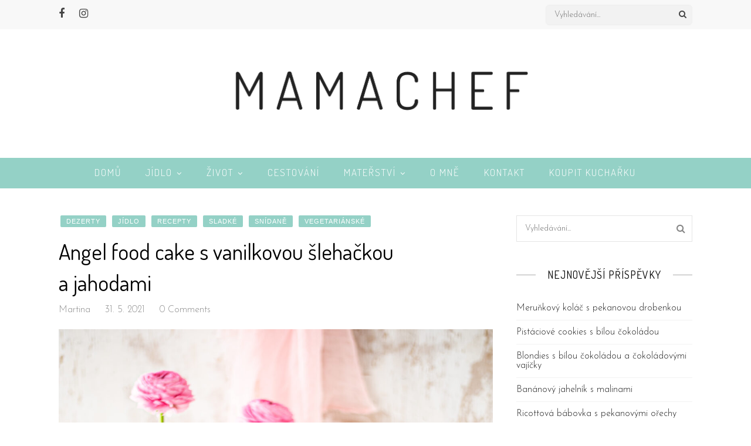

--- FILE ---
content_type: text/html; charset=UTF-8
request_url: http://mamachef.cz/2021/05/31/angel-food-cake-andelsky-dortik-s-vanilkovou-slehackou-a-jahodami/
body_size: 14277
content:
<!DOCTYPE html>
<html lang="cs">
<head>
    	<meta charset="UTF-8">
	<meta http-equiv="X-UA-Compatible" content="IE=edge">
	<meta name="viewport" content="width=device-width, initial-scale=1">

	<link rel="profile" href="http://gmpg.org/xfn/11" />
	
	<link rel="pingback" href="http://mamachef.cz/xmlrpc.php" />
	
	<title>Angel food cake s vanilkovou šlehačkou a jahodami &#8211; MamaChef</title>
<meta name='robots' content='max-image-preview:large' />
<link rel='dns-prefetch' href='//fonts.googleapis.com' />
<link rel='dns-prefetch' href='//s.w.org' />
<link rel="alternate" type="application/rss+xml" title="MamaChef &raquo; RSS zdroj" href="http://mamachef.cz/feed/" />
<link rel="alternate" type="application/rss+xml" title="MamaChef &raquo; RSS komentářů" href="http://mamachef.cz/comments/feed/" />
<link rel="alternate" type="application/rss+xml" title="MamaChef &raquo; RSS komentářů pro Angel food cake s vanilkovou šlehačkou a jahodami" href="http://mamachef.cz/2021/05/31/angel-food-cake-andelsky-dortik-s-vanilkovou-slehackou-a-jahodami/feed/" />
<!-- This site uses the Google Analytics by MonsterInsights plugin v7.0.6 - Using Analytics tracking - https://www.monsterinsights.com/ -->
<script type="text/javascript" data-cfasync="false">
	var mi_track_user      = true;
	var mi_no_track_reason = '';
	
	var disableStr = 'ga-disable-UA-114610900-1';

	/* Function to detect opted out users */
	function __gaTrackerIsOptedOut() {
		return document.cookie.indexOf(disableStr + '=true') > -1;
	}

	/* Disable tracking if the opt-out cookie exists. */
	if ( __gaTrackerIsOptedOut() ) {
		window[disableStr] = true;
	}

	/* Opt-out function */
	function __gaTrackerOptout() {
	  document.cookie = disableStr + '=true; expires=Thu, 31 Dec 2099 23:59:59 UTC; path=/';
	  window[disableStr] = true;
	}
	
	if ( mi_track_user ) {
		(function(i,s,o,g,r,a,m){i['GoogleAnalyticsObject']=r;i[r]=i[r]||function(){
			(i[r].q=i[r].q||[]).push(arguments)},i[r].l=1*new Date();a=s.createElement(o),
			m=s.getElementsByTagName(o)[0];a.async=1;a.src=g;m.parentNode.insertBefore(a,m)
		})(window,document,'script','//www.google-analytics.com/analytics.js','__gaTracker');

		__gaTracker('create', 'UA-114610900-1', 'auto');
		__gaTracker('set', 'forceSSL', true);
		__gaTracker('require', 'displayfeatures');
		__gaTracker('require', 'linkid', 'linkid.js');
		__gaTracker('send','pageview');
	} else {
		console.log( "" );
		(function() {
			/* https://developers.google.com/analytics/devguides/collection/analyticsjs/ */
			var noopfn = function() {
				return null;
			};
			var noopnullfn = function() {
				return null;
			};
			var Tracker = function() {
				return null;
			};
			var p = Tracker.prototype;
			p.get = noopfn;
			p.set = noopfn;
			p.send = noopfn;
			var __gaTracker = function() {
				var len = arguments.length;
				if ( len === 0 ) {
					return;
				}
				var f = arguments[len-1];
				if ( typeof f !== 'object' || f === null || typeof f.hitCallback !== 'function' ) {
					console.log( 'Not running function __gaTracker(' + arguments[0] + " ....) because you are not being tracked. " + mi_no_track_reason );
					return;
				}
				try {
					f.hitCallback();
				} catch (ex) {

				}
			};
			__gaTracker.create = function() {
				return new Tracker();
			};
			__gaTracker.getByName = noopnullfn;
			__gaTracker.getAll = function() {
				return [];
			};
			__gaTracker.remove = noopfn;
			window['__gaTracker'] = __gaTracker;
					})();
		}
</script>
<!-- / Google Analytics by MonsterInsights -->
<script type="text/javascript">
window._wpemojiSettings = {"baseUrl":"https:\/\/s.w.org\/images\/core\/emoji\/14.0.0\/72x72\/","ext":".png","svgUrl":"https:\/\/s.w.org\/images\/core\/emoji\/14.0.0\/svg\/","svgExt":".svg","source":{"concatemoji":"http:\/\/mamachef.cz\/wp-includes\/js\/wp-emoji-release.min.js?ver=6.0.11"}};
/*! This file is auto-generated */
!function(e,a,t){var n,r,o,i=a.createElement("canvas"),p=i.getContext&&i.getContext("2d");function s(e,t){var a=String.fromCharCode,e=(p.clearRect(0,0,i.width,i.height),p.fillText(a.apply(this,e),0,0),i.toDataURL());return p.clearRect(0,0,i.width,i.height),p.fillText(a.apply(this,t),0,0),e===i.toDataURL()}function c(e){var t=a.createElement("script");t.src=e,t.defer=t.type="text/javascript",a.getElementsByTagName("head")[0].appendChild(t)}for(o=Array("flag","emoji"),t.supports={everything:!0,everythingExceptFlag:!0},r=0;r<o.length;r++)t.supports[o[r]]=function(e){if(!p||!p.fillText)return!1;switch(p.textBaseline="top",p.font="600 32px Arial",e){case"flag":return s([127987,65039,8205,9895,65039],[127987,65039,8203,9895,65039])?!1:!s([55356,56826,55356,56819],[55356,56826,8203,55356,56819])&&!s([55356,57332,56128,56423,56128,56418,56128,56421,56128,56430,56128,56423,56128,56447],[55356,57332,8203,56128,56423,8203,56128,56418,8203,56128,56421,8203,56128,56430,8203,56128,56423,8203,56128,56447]);case"emoji":return!s([129777,127995,8205,129778,127999],[129777,127995,8203,129778,127999])}return!1}(o[r]),t.supports.everything=t.supports.everything&&t.supports[o[r]],"flag"!==o[r]&&(t.supports.everythingExceptFlag=t.supports.everythingExceptFlag&&t.supports[o[r]]);t.supports.everythingExceptFlag=t.supports.everythingExceptFlag&&!t.supports.flag,t.DOMReady=!1,t.readyCallback=function(){t.DOMReady=!0},t.supports.everything||(n=function(){t.readyCallback()},a.addEventListener?(a.addEventListener("DOMContentLoaded",n,!1),e.addEventListener("load",n,!1)):(e.attachEvent("onload",n),a.attachEvent("onreadystatechange",function(){"complete"===a.readyState&&t.readyCallback()})),(e=t.source||{}).concatemoji?c(e.concatemoji):e.wpemoji&&e.twemoji&&(c(e.twemoji),c(e.wpemoji)))}(window,document,window._wpemojiSettings);
</script>
<style type="text/css">
img.wp-smiley,
img.emoji {
	display: inline !important;
	border: none !important;
	box-shadow: none !important;
	height: 1em !important;
	width: 1em !important;
	margin: 0 0.07em !important;
	vertical-align: -0.1em !important;
	background: none !important;
	padding: 0 !important;
}
</style>
	<link rel='stylesheet' id='wp-block-library-css'  href='http://mamachef.cz/wp-includes/css/dist/block-library/style.min.css?ver=6.0.11' type='text/css' media='all' />
<style id='global-styles-inline-css' type='text/css'>
body{--wp--preset--color--black: #000000;--wp--preset--color--cyan-bluish-gray: #abb8c3;--wp--preset--color--white: #ffffff;--wp--preset--color--pale-pink: #f78da7;--wp--preset--color--vivid-red: #cf2e2e;--wp--preset--color--luminous-vivid-orange: #ff6900;--wp--preset--color--luminous-vivid-amber: #fcb900;--wp--preset--color--light-green-cyan: #7bdcb5;--wp--preset--color--vivid-green-cyan: #00d084;--wp--preset--color--pale-cyan-blue: #8ed1fc;--wp--preset--color--vivid-cyan-blue: #0693e3;--wp--preset--color--vivid-purple: #9b51e0;--wp--preset--gradient--vivid-cyan-blue-to-vivid-purple: linear-gradient(135deg,rgba(6,147,227,1) 0%,rgb(155,81,224) 100%);--wp--preset--gradient--light-green-cyan-to-vivid-green-cyan: linear-gradient(135deg,rgb(122,220,180) 0%,rgb(0,208,130) 100%);--wp--preset--gradient--luminous-vivid-amber-to-luminous-vivid-orange: linear-gradient(135deg,rgba(252,185,0,1) 0%,rgba(255,105,0,1) 100%);--wp--preset--gradient--luminous-vivid-orange-to-vivid-red: linear-gradient(135deg,rgba(255,105,0,1) 0%,rgb(207,46,46) 100%);--wp--preset--gradient--very-light-gray-to-cyan-bluish-gray: linear-gradient(135deg,rgb(238,238,238) 0%,rgb(169,184,195) 100%);--wp--preset--gradient--cool-to-warm-spectrum: linear-gradient(135deg,rgb(74,234,220) 0%,rgb(151,120,209) 20%,rgb(207,42,186) 40%,rgb(238,44,130) 60%,rgb(251,105,98) 80%,rgb(254,248,76) 100%);--wp--preset--gradient--blush-light-purple: linear-gradient(135deg,rgb(255,206,236) 0%,rgb(152,150,240) 100%);--wp--preset--gradient--blush-bordeaux: linear-gradient(135deg,rgb(254,205,165) 0%,rgb(254,45,45) 50%,rgb(107,0,62) 100%);--wp--preset--gradient--luminous-dusk: linear-gradient(135deg,rgb(255,203,112) 0%,rgb(199,81,192) 50%,rgb(65,88,208) 100%);--wp--preset--gradient--pale-ocean: linear-gradient(135deg,rgb(255,245,203) 0%,rgb(182,227,212) 50%,rgb(51,167,181) 100%);--wp--preset--gradient--electric-grass: linear-gradient(135deg,rgb(202,248,128) 0%,rgb(113,206,126) 100%);--wp--preset--gradient--midnight: linear-gradient(135deg,rgb(2,3,129) 0%,rgb(40,116,252) 100%);--wp--preset--duotone--dark-grayscale: url('#wp-duotone-dark-grayscale');--wp--preset--duotone--grayscale: url('#wp-duotone-grayscale');--wp--preset--duotone--purple-yellow: url('#wp-duotone-purple-yellow');--wp--preset--duotone--blue-red: url('#wp-duotone-blue-red');--wp--preset--duotone--midnight: url('#wp-duotone-midnight');--wp--preset--duotone--magenta-yellow: url('#wp-duotone-magenta-yellow');--wp--preset--duotone--purple-green: url('#wp-duotone-purple-green');--wp--preset--duotone--blue-orange: url('#wp-duotone-blue-orange');--wp--preset--font-size--small: 13px;--wp--preset--font-size--medium: 20px;--wp--preset--font-size--large: 36px;--wp--preset--font-size--x-large: 42px;}.has-black-color{color: var(--wp--preset--color--black) !important;}.has-cyan-bluish-gray-color{color: var(--wp--preset--color--cyan-bluish-gray) !important;}.has-white-color{color: var(--wp--preset--color--white) !important;}.has-pale-pink-color{color: var(--wp--preset--color--pale-pink) !important;}.has-vivid-red-color{color: var(--wp--preset--color--vivid-red) !important;}.has-luminous-vivid-orange-color{color: var(--wp--preset--color--luminous-vivid-orange) !important;}.has-luminous-vivid-amber-color{color: var(--wp--preset--color--luminous-vivid-amber) !important;}.has-light-green-cyan-color{color: var(--wp--preset--color--light-green-cyan) !important;}.has-vivid-green-cyan-color{color: var(--wp--preset--color--vivid-green-cyan) !important;}.has-pale-cyan-blue-color{color: var(--wp--preset--color--pale-cyan-blue) !important;}.has-vivid-cyan-blue-color{color: var(--wp--preset--color--vivid-cyan-blue) !important;}.has-vivid-purple-color{color: var(--wp--preset--color--vivid-purple) !important;}.has-black-background-color{background-color: var(--wp--preset--color--black) !important;}.has-cyan-bluish-gray-background-color{background-color: var(--wp--preset--color--cyan-bluish-gray) !important;}.has-white-background-color{background-color: var(--wp--preset--color--white) !important;}.has-pale-pink-background-color{background-color: var(--wp--preset--color--pale-pink) !important;}.has-vivid-red-background-color{background-color: var(--wp--preset--color--vivid-red) !important;}.has-luminous-vivid-orange-background-color{background-color: var(--wp--preset--color--luminous-vivid-orange) !important;}.has-luminous-vivid-amber-background-color{background-color: var(--wp--preset--color--luminous-vivid-amber) !important;}.has-light-green-cyan-background-color{background-color: var(--wp--preset--color--light-green-cyan) !important;}.has-vivid-green-cyan-background-color{background-color: var(--wp--preset--color--vivid-green-cyan) !important;}.has-pale-cyan-blue-background-color{background-color: var(--wp--preset--color--pale-cyan-blue) !important;}.has-vivid-cyan-blue-background-color{background-color: var(--wp--preset--color--vivid-cyan-blue) !important;}.has-vivid-purple-background-color{background-color: var(--wp--preset--color--vivid-purple) !important;}.has-black-border-color{border-color: var(--wp--preset--color--black) !important;}.has-cyan-bluish-gray-border-color{border-color: var(--wp--preset--color--cyan-bluish-gray) !important;}.has-white-border-color{border-color: var(--wp--preset--color--white) !important;}.has-pale-pink-border-color{border-color: var(--wp--preset--color--pale-pink) !important;}.has-vivid-red-border-color{border-color: var(--wp--preset--color--vivid-red) !important;}.has-luminous-vivid-orange-border-color{border-color: var(--wp--preset--color--luminous-vivid-orange) !important;}.has-luminous-vivid-amber-border-color{border-color: var(--wp--preset--color--luminous-vivid-amber) !important;}.has-light-green-cyan-border-color{border-color: var(--wp--preset--color--light-green-cyan) !important;}.has-vivid-green-cyan-border-color{border-color: var(--wp--preset--color--vivid-green-cyan) !important;}.has-pale-cyan-blue-border-color{border-color: var(--wp--preset--color--pale-cyan-blue) !important;}.has-vivid-cyan-blue-border-color{border-color: var(--wp--preset--color--vivid-cyan-blue) !important;}.has-vivid-purple-border-color{border-color: var(--wp--preset--color--vivid-purple) !important;}.has-vivid-cyan-blue-to-vivid-purple-gradient-background{background: var(--wp--preset--gradient--vivid-cyan-blue-to-vivid-purple) !important;}.has-light-green-cyan-to-vivid-green-cyan-gradient-background{background: var(--wp--preset--gradient--light-green-cyan-to-vivid-green-cyan) !important;}.has-luminous-vivid-amber-to-luminous-vivid-orange-gradient-background{background: var(--wp--preset--gradient--luminous-vivid-amber-to-luminous-vivid-orange) !important;}.has-luminous-vivid-orange-to-vivid-red-gradient-background{background: var(--wp--preset--gradient--luminous-vivid-orange-to-vivid-red) !important;}.has-very-light-gray-to-cyan-bluish-gray-gradient-background{background: var(--wp--preset--gradient--very-light-gray-to-cyan-bluish-gray) !important;}.has-cool-to-warm-spectrum-gradient-background{background: var(--wp--preset--gradient--cool-to-warm-spectrum) !important;}.has-blush-light-purple-gradient-background{background: var(--wp--preset--gradient--blush-light-purple) !important;}.has-blush-bordeaux-gradient-background{background: var(--wp--preset--gradient--blush-bordeaux) !important;}.has-luminous-dusk-gradient-background{background: var(--wp--preset--gradient--luminous-dusk) !important;}.has-pale-ocean-gradient-background{background: var(--wp--preset--gradient--pale-ocean) !important;}.has-electric-grass-gradient-background{background: var(--wp--preset--gradient--electric-grass) !important;}.has-midnight-gradient-background{background: var(--wp--preset--gradient--midnight) !important;}.has-small-font-size{font-size: var(--wp--preset--font-size--small) !important;}.has-medium-font-size{font-size: var(--wp--preset--font-size--medium) !important;}.has-large-font-size{font-size: var(--wp--preset--font-size--large) !important;}.has-x-large-font-size{font-size: var(--wp--preset--font-size--x-large) !important;}
</style>
<link rel='stylesheet' id='contact-form-7-css'  href='http://mamachef.cz/wp-content/plugins/contact-form-7/includes/css/styles.css?ver=5.0.2' type='text/css' media='all' />
<link rel='stylesheet' id='fontawesome-css-css'  href='http://mamachef.cz/wp-content/themes/elpis/css/font-awesome.min.css?ver=6.0.11' type='text/css' media='all' />
<link rel='stylesheet' id='owl-carousel-css-css'  href='http://mamachef.cz/wp-content/themes/elpis/css/owl.carousel.min.css?ver=6.0.11' type='text/css' media='all' />
<link rel='stylesheet' id='elpis-style-css'  href='http://mamachef.cz/wp-content/themes/elpis/style.css?ver=6.0.11' type='text/css' media='all' />
<style id='elpis-style-inline-css' type='text/css'>
#main-nav, .slicknav_menu { background:#94d1c6; }#main-nav, .slicknav_menu { border-color:#ffffff; }#main-nav #nav-wrapper .menu li a, #main-nav #nav-wrapper .menu > li.menu-item-has-children > a:after{ color:#ffffff; }#main-nav #nav-wrapper .menu li a:hover, #main-nav #nav-wrapper .menu > li.menu-item-has-children:hover > a:after {  color:#ffffff; }#main-nav #nav-wrapper .menu .sub-menu, #main-nav #nav-wrapper .menu .children { background: #3d3d3d; }#main-nav #nav-wrapper ul.menu ul a, #main-nav #nav-wrapper .menu ul ul a { border-top: 1px solid #444444; color:#ffffff; }#main-nav #nav-wrapper ul.menu ul a:hover, #main-nav #nav-wrapper .menu ul ul a:hover { color: #ffffff; background:#94d1c6; }#logo { padding-top:35px; padding-bottom:70px; }#top-bar { background:#f8f8f8; }.slicknav_nav { background:#94d1c6 }.slicknav_nav a { color:#ffffff; }.slicknav_menu .slicknav_icon-bar { background-color:#ffffff; }#top-social-media a { color:#444444; }#top-social-media a:hover { color:#94d1c6; }#main-search i { color:#444444; }.widget-title { color: #000000;}.widget-title:after { background:#aaaaaa; }.social-widget a { color:#666666; }.social-widget a:hover { color:#94d1c6; }#footer-social { background:#94d1c6; }#footer { background:#000000; }#footer-social a { color:#ffffff; }#footer-social a:hover { color:#000000; }.copyright { color:#ffffff; }.copyright a { color:#94d1c6; }.tp-post-header h2 a, .tp-post-header h1 { color:#000000; }.tp-post-entry p { color:#444444; }.tp-post-entry h1, .tp-post-entry h2, .tp-post-entry h3, .tp-post-entry h4, .tp-post-entry h5, .tp-post-entry h6 { color:#000000; }.read-more { color:#ffffff; }a.read-more:hover { color:#ffffff; }.read-more span{ background-color:#000000; border-color:#000000; }a.read-more:hover span { background-color:#94d1c6; border-color:#94d1c6; }.post-share-box.share-buttons a { color:#ffffff; background-color: #94d1c6}.post-share-box.share-buttons a:hover { color:#ffffff;  background-color: #94d1c6 }.mc4wp-form { background:#f2f2f2; }.mc4wp-form label { color:#444444; }.mc4wp-form button, .mc4wp-form input[type=button], .mc4wp-form input[type=submit] { color:#000000; }.mc4wp-form button:hover, .mc4wp-form input[type=button]:hover, .mc4wp-form input[type=submit]:hover { color:#94d1c6; }.tp-post-header .cat a { color:#ffffff; }.tp-post-header .cat a, .post-slider-wrap .cat a { background-color:#94d1c6; }a { color:#94d1c6; }.sticky .tp-post-header h2, .sticky .tp-post-header h1 { color:#94d1c6; }
</style>
<link rel='stylesheet' id='elpis-responsive-css'  href='http://mamachef.cz/wp-content/themes/elpis/css/responsive.css?ver=6.0.11' type='text/css' media='all' />
<link rel='stylesheet' id='redux-google-fonts-elpis_option-css'  href='http://fonts.googleapis.com/css?family=Dosis%3A200%2C300%2C400%2C500%2C600%2C700%2C800%7CJosefin+Sans%3A100%2C300%2C400%2C600%2C700%2C100italic%2C300italic%2C400italic%2C600italic%2C700italic&#038;ver=1625078895' type='text/css' media='all' />
<script type='text/javascript' id='monsterinsights-frontend-script-js-extra'>
/* <![CDATA[ */
var monsterinsights_frontend = {"js_events_tracking":"true","is_debug_mode":"false","download_extensions":"doc,exe,js,pdf,ppt,tgz,zip,xls","inbound_paths":"","home_url":"http:\/\/mamachef.cz","track_download_as":"event","internal_label":"int","hash_tracking":"false"};
/* ]]> */
</script>
<script type='text/javascript' src='http://mamachef.cz/wp-content/plugins/google-analytics-for-wordpress/assets/js/frontend.min.js?ver=7.0.6' id='monsterinsights-frontend-script-js'></script>
<script type='text/javascript' src='http://mamachef.cz/wp-includes/js/jquery/jquery.min.js?ver=3.6.0' id='jquery-core-js'></script>
<script type='text/javascript' src='http://mamachef.cz/wp-includes/js/jquery/jquery-migrate.min.js?ver=3.3.2' id='jquery-migrate-js'></script>
<link rel="https://api.w.org/" href="http://mamachef.cz/wp-json/" /><link rel="alternate" type="application/json" href="http://mamachef.cz/wp-json/wp/v2/posts/6772" /><link rel="EditURI" type="application/rsd+xml" title="RSD" href="http://mamachef.cz/xmlrpc.php?rsd" />
<link rel="wlwmanifest" type="application/wlwmanifest+xml" href="http://mamachef.cz/wp-includes/wlwmanifest.xml" /> 
<meta name="generator" content="WordPress 6.0.11" />
<link rel="canonical" href="http://mamachef.cz/2021/05/31/angel-food-cake-andelsky-dortik-s-vanilkovou-slehackou-a-jahodami/" />
<link rel='shortlink' href='http://mamachef.cz/?p=6772' />
<link rel="alternate" type="application/json+oembed" href="http://mamachef.cz/wp-json/oembed/1.0/embed?url=http%3A%2F%2Fmamachef.cz%2F2021%2F05%2F31%2Fangel-food-cake-andelsky-dortik-s-vanilkovou-slehackou-a-jahodami%2F" />
<link rel="alternate" type="text/xml+oembed" href="http://mamachef.cz/wp-json/oembed/1.0/embed?url=http%3A%2F%2Fmamachef.cz%2F2021%2F05%2F31%2Fangel-food-cake-andelsky-dortik-s-vanilkovou-slehackou-a-jahodami%2F&#038;format=xml" />
<style type="text/css" title="dynamic-css" class="options-output">#nav-wrapper .menu li a, .slicknav_nav ul, .slicknav_nav li a, #top-today-date{font-family:Dosis;font-weight:300;font-style:normal;}.post-meta, .post-meta > span, .date, .post-date, .post-footer .read-more, .classic-blog .read-more, .grid-item .read-more, .large-post .read-more{font-family:"Josefin Sans";font-weight:300;font-style:normal;}h1, h2, h3, h4, h5, h5, h6, 
                            .read-more-btn, .post-share .post-share-comments, .about-title, #footer-social a, .read-more, 
                            .post-comments span.reply a, .widget .tagcloud a, .pagination a, 
                            .post-tags a, .slicknav_nav a, .post-pagination a, #respond #submit{font-family:Dosis;font-weight:400;font-style:normal;}body, input, textarea{font-family:"Josefin Sans";font-weight:300;font-style:normal;}</style>	
</head>

<body class="post-template-default single single-post postid-6772 single-format-standard">

	<div id="top-bar">
		
		<div class="container">
            <div id="top-left">
                
    			    			<div id="top-social-media" >
    			
    				<a href="http://facebook.com/mamachefcz" target="_blank"><i class="fa fa-facebook"></i></a>    				    				<a href="http://instagram.com/mamachefcz" target="_blank"><i class="fa fa-instagram"></i></a>    				    				    				    				    				    				    				    				    				    				    				
    			</div>
    			            </div>
            			<div id="main-search" class="clearfix">
				<div class="main-search-form">
					<form role="search" method="get" id="searchform" action="http://mamachef.cz/">
		<input type="text" placeholder="Vyhledávání..." name="s" id="s" />
        <span class="search"><i class="fa fa-search"></i></span>
</form>				</div>
			</div>
					</div>
		
	</div>
	
	<header id="header" >
		
		<div class="container">
			
			<div id="logo">
									
											<h2><a href="http://mamachef.cz/"><img src="http://mamachef.cz/wp-content/uploads/2018/01/logo_chefmama-kopie-1.png" alt="MamaChef" /></a></h2>
										
								
			</div>
            
		</div>
        
        <div id="main-nav" class="clearfix">
            <div id="nav-wrapper">
			    <ul id="menu-menu" class="main-menu menu"><li id="menu-item-191" class="menu-item menu-item-type-custom menu-item-object-custom menu-item-home menu-item-191"><a href="http://mamachef.cz">Domů</a></li>
<li id="menu-item-196" class="menu-item menu-item-type-taxonomy menu-item-object-category current-post-ancestor current-menu-parent current-post-parent menu-item-has-children menu-item-196"><a href="http://mamachef.cz/category/jidlo/">Jídlo</a>
<ul class="sub-menu">
	<li id="menu-item-393" class="menu-item menu-item-type-taxonomy menu-item-object-category current-post-ancestor current-menu-parent current-post-parent menu-item-has-children menu-item-393"><a href="http://mamachef.cz/category/jidlo/recepty/">Recepty</a>
	<ul class="sub-menu">
		<li id="menu-item-388" class="menu-item menu-item-type-taxonomy menu-item-object-category menu-item-388"><a href="http://mamachef.cz/category/jidlo/predkrmy/">Předkrmy</a></li>
		<li id="menu-item-2179" class="menu-item menu-item-type-taxonomy menu-item-object-category menu-item-2179"><a href="http://mamachef.cz/category/jidlo/polevky/">Polévky</a></li>
		<li id="menu-item-387" class="menu-item menu-item-type-taxonomy menu-item-object-category menu-item-387"><a href="http://mamachef.cz/category/jidlo/hlavni-jidla/">Hlavní jídla</a></li>
		<li id="menu-item-386" class="menu-item menu-item-type-taxonomy menu-item-object-category current-post-ancestor current-menu-parent current-post-parent menu-item-386"><a href="http://mamachef.cz/category/jidlo/dezerty/">Dezerty</a></li>
		<li id="menu-item-2184" class="menu-item menu-item-type-taxonomy menu-item-object-category menu-item-2184"><a href="http://mamachef.cz/category/jidlo/recepty/zakladni-recepty/">Základní recepty</a></li>
		<li id="menu-item-2178" class="menu-item menu-item-type-taxonomy menu-item-object-category current-post-ancestor current-menu-parent current-post-parent menu-item-2178"><a href="http://mamachef.cz/category/jidlo/recepty/snidane/">Snídaně</a></li>
		<li id="menu-item-381" class="menu-item menu-item-type-taxonomy menu-item-object-category menu-item-381"><a href="http://mamachef.cz/category/jidlo/salaty/">Saláty</a></li>
		<li id="menu-item-380" class="menu-item menu-item-type-taxonomy menu-item-object-category menu-item-380"><a href="http://mamachef.cz/category/jidlo/slane-peceni/">Slané pečení</a></li>
		<li id="menu-item-382" class="menu-item menu-item-type-taxonomy menu-item-object-category current-post-ancestor current-menu-parent current-post-parent menu-item-382"><a href="http://mamachef.cz/category/jidlo/sladke/">Sladké</a></li>
		<li id="menu-item-378" class="menu-item menu-item-type-taxonomy menu-item-object-category current-post-ancestor current-menu-parent current-post-parent menu-item-378"><a href="http://mamachef.cz/category/jidlo/vegetarianske/">Vegetariánské</a></li>
		<li id="menu-item-682" class="menu-item menu-item-type-taxonomy menu-item-object-category menu-item-682"><a href="http://mamachef.cz/category/jidlo/rostlinne-veganske-postni-jidlo/">Rostlinné (veganské/postní)</a></li>
		<li id="menu-item-379" class="menu-item menu-item-type-taxonomy menu-item-object-category menu-item-379"><a href="http://mamachef.cz/category/jidlo/bezlepkove-jidlo/">Bezlepkové</a></li>
		<li id="menu-item-681" class="menu-item menu-item-type-taxonomy menu-item-object-category menu-item-681"><a href="http://mamachef.cz/category/jidlo/kureci/">Kuřecí</a></li>
		<li id="menu-item-2182" class="menu-item menu-item-type-taxonomy menu-item-object-category menu-item-2182"><a href="http://mamachef.cz/category/jidlo/zverina/">Zvěřina</a></li>
		<li id="menu-item-383" class="menu-item menu-item-type-taxonomy menu-item-object-category menu-item-383"><a href="http://mamachef.cz/category/jidlo/hovezi/">Hovězí</a></li>
		<li id="menu-item-6527" class="menu-item menu-item-type-taxonomy menu-item-object-category menu-item-6527"><a href="http://mamachef.cz/category/jidlo/recepty/ryby/">Ryby</a></li>
		<li id="menu-item-6525" class="menu-item menu-item-type-taxonomy menu-item-object-category menu-item-has-children menu-item-6525"><a href="http://mamachef.cz/category/jidlo/recepty/svatecni/">Sváteční</a>
		<ul class="sub-menu">
			<li id="menu-item-6526" class="menu-item menu-item-type-taxonomy menu-item-object-category menu-item-6526"><a href="http://mamachef.cz/category/jidlo/vanoce/">Vánoce</a></li>
			<li id="menu-item-6529" class="menu-item menu-item-type-taxonomy menu-item-object-category menu-item-6529"><a href="http://mamachef.cz/category/jidlo/velikonoce/">Velikonoce</a></li>
		</ul>
</li>
	</ul>
</li>
</ul>
</li>
<li id="menu-item-198" class="menu-item menu-item-type-taxonomy menu-item-object-category menu-item-has-children menu-item-198"><a href="http://mamachef.cz/category/zivot/">Život</a>
<ul class="sub-menu">
	<li id="menu-item-2189" class="menu-item menu-item-type-taxonomy menu-item-object-category menu-item-2189"><a href="http://mamachef.cz/category/zivot/svatba/">Svatba</a></li>
	<li id="menu-item-2185" class="menu-item menu-item-type-taxonomy menu-item-object-category menu-item-2185"><a href="http://mamachef.cz/category/zivot/zamysleni/">Zamyšlení</a></li>
</ul>
</li>
<li id="menu-item-195" class="menu-item menu-item-type-taxonomy menu-item-object-category menu-item-195"><a href="http://mamachef.cz/category/cestovani/">Cestování</a></li>
<li id="menu-item-197" class="menu-item menu-item-type-taxonomy menu-item-object-category menu-item-has-children menu-item-197"><a href="http://mamachef.cz/category/materstvi/">Mateřství</a>
<ul class="sub-menu">
	<li id="menu-item-2183" class="menu-item menu-item-type-taxonomy menu-item-object-category menu-item-2183"><a href="http://mamachef.cz/category/materstvi/ja-maminka/">Já &#8211; maminka</a></li>
	<li id="menu-item-2180" class="menu-item menu-item-type-taxonomy menu-item-object-category menu-item-2180"><a href="http://mamachef.cz/category/materstvi/tipy-a-rady/">Tipy a rady</a></li>
	<li id="menu-item-2181" class="menu-item menu-item-type-taxonomy menu-item-object-category menu-item-2181"><a href="http://mamachef.cz/category/materstvi/prikrmy/">Příkrmy</a></li>
</ul>
</li>
<li id="menu-item-188" class="menu-item menu-item-type-post_type menu-item-object-page menu-item-188"><a href="http://mamachef.cz/about-me/">O mně</a></li>
<li id="menu-item-190" class="menu-item menu-item-type-post_type menu-item-object-page menu-item-190"><a href="http://mamachef.cz/contact-us/">Kontakt</a></li>
<li id="menu-item-5208" class="menu-item menu-item-type-custom menu-item-object-custom menu-item-5208"><a href="http://shop.mamachef.cz">Koupit kuchařku</a></li>
</ul>            </div>
            <div class="main-menu-mobile"></div>
		</div>
		
	</header>	
	<div class="container">
		
		<div id="content">
			
						
			<div id="tp-side-content" >
			
								
					<article id="post-6772" class="large-post post-6772 post type-post status-publish format-standard has-post-thumbnail hentry category-dezerty category-jidlo category-recepty category-sladke category-snidane category-vegetarianske tag-bilky tag-citron tag-cukr tag-jahody tag-mouka tag-skorice tag-smetana tag-vanilka">
    	
	
    <div class="tp-post-header">
		
				<span class="cat"><a href="http://mamachef.cz/category/jidlo/dezerty/" rel="category tag">Dezerty</a> <a href="http://mamachef.cz/category/jidlo/" rel="category tag">Jídlo</a> <a href="http://mamachef.cz/category/jidlo/recepty/" rel="category tag">Recepty</a> <a href="http://mamachef.cz/category/jidlo/sladke/" rel="category tag">Sladké</a> <a href="http://mamachef.cz/category/jidlo/recepty/snidane/" rel="category tag">Snídaně</a> <a href="http://mamachef.cz/category/jidlo/vegetarianske/" rel="category tag">Vegetariánské</a></span>
				
					<h1>Angel food cake s vanilkovou šlehačkou a jahodami</h1>
				
				<div class="post-meta">
                                
                        <span class="post-author"><a href="http://mamachef.cz/author/martina/" title="Příspěvky od Martina" rel="author">Martina</a> </span>
                                    
                        <span class="post-date">31. 5. 2021</span>
                        
                        
            <span><a href="http://mamachef.cz/2021/05/31/angel-food-cake-andelsky-dortik-s-vanilkovou-slehackou-a-jahodami/#respond">0 Comments</a> </span>
                    
        </div>
				
	</div>
    
			
						<div class="tp-post-thumb">
							<img width="1080" height="1618" src="http://mamachef.cz/wp-content/uploads/2021/04/DSC_8616-1080x1618.jpg" class="attachment-full-thumb size-full-thumb wp-post-image" alt="" srcset="http://mamachef.cz/wp-content/uploads/2021/04/DSC_8616-1080x1618.jpg 1080w, http://mamachef.cz/wp-content/uploads/2021/04/DSC_8616-200x300.jpg 200w, http://mamachef.cz/wp-content/uploads/2021/04/DSC_8616-768x1150.jpg 768w, http://mamachef.cz/wp-content/uploads/2021/04/DSC_8616-684x1024.jpg 684w" sizes="(max-width: 1080px) 100vw, 1080px" />					</div>
						
	    
	<div class="tp-post-entry elpis-dropcap-enabled">
		
				
			<p><img loading="lazy" class="size-full wp-image-6885 aligncenter" src="http://mamachef.cz/wp-content/uploads/2021/04/DSC_8509.jpg" alt="" width="4016" height="6016" srcset="http://mamachef.cz/wp-content/uploads/2021/04/DSC_8509.jpg 4016w, http://mamachef.cz/wp-content/uploads/2021/04/DSC_8509-200x300.jpg 200w, http://mamachef.cz/wp-content/uploads/2021/04/DSC_8509-768x1150.jpg 768w, http://mamachef.cz/wp-content/uploads/2021/04/DSC_8509-684x1024.jpg 684w, http://mamachef.cz/wp-content/uploads/2021/04/DSC_8509-1080x1618.jpg 1080w" sizes="(max-width: 4016px) 100vw, 4016px" /> <img loading="lazy" class="size-full wp-image-6904 aligncenter" src="http://mamachef.cz/wp-content/uploads/2021/04/DSC_8649.jpg" alt="" width="3336" height="4997" srcset="http://mamachef.cz/wp-content/uploads/2021/04/DSC_8649.jpg 3336w, http://mamachef.cz/wp-content/uploads/2021/04/DSC_8649-200x300.jpg 200w, http://mamachef.cz/wp-content/uploads/2021/04/DSC_8649-768x1150.jpg 768w, http://mamachef.cz/wp-content/uploads/2021/04/DSC_8649-684x1024.jpg 684w, http://mamachef.cz/wp-content/uploads/2021/04/DSC_8649-1080x1618.jpg 1080w" sizes="(max-width: 3336px) 100vw, 3336px" /> <img loading="lazy" class="size-full wp-image-6895 aligncenter" src="http://mamachef.cz/wp-content/uploads/2021/04/DSC_8594.jpg" alt="" width="3106" height="4653" srcset="http://mamachef.cz/wp-content/uploads/2021/04/DSC_8594.jpg 3106w, http://mamachef.cz/wp-content/uploads/2021/04/DSC_8594-200x300.jpg 200w, http://mamachef.cz/wp-content/uploads/2021/04/DSC_8594-768x1151.jpg 768w, http://mamachef.cz/wp-content/uploads/2021/04/DSC_8594-684x1024.jpg 684w, http://mamachef.cz/wp-content/uploads/2021/04/DSC_8594-1080x1618.jpg 1080w" sizes="(max-width: 3106px) 100vw, 3106px" /></p>
<p>&nbsp;</p>
<p><strong>Náročnost:</strong> malá</p>
<p><strong>Doba přípravy: </strong>do 30 minut + 20 &#8211; 25 min pečení (+ chlazení korpusu)</p>
<p><strong>Počet porcí:</strong> cca 8 porcí (malá chlebíčková forma nebo dortová forma o průměru 18 cm)</p>
<p>&nbsp;</p>
<p><img loading="lazy" class="size-full wp-image-6898 aligncenter" src="http://mamachef.cz/wp-content/uploads/2021/04/DSC_8619.jpg" alt="" width="3571" height="5349" srcset="http://mamachef.cz/wp-content/uploads/2021/04/DSC_8619.jpg 3571w, http://mamachef.cz/wp-content/uploads/2021/04/DSC_8619-200x300.jpg 200w, http://mamachef.cz/wp-content/uploads/2021/04/DSC_8619-768x1150.jpg 768w, http://mamachef.cz/wp-content/uploads/2021/04/DSC_8619-684x1024.jpg 684w, http://mamachef.cz/wp-content/uploads/2021/04/DSC_8619-1080x1618.jpg 1080w" sizes="(max-width: 3571px) 100vw, 3571px" /> <img loading="lazy" class="size-full wp-image-6908 aligncenter" src="http://mamachef.cz/wp-content/uploads/2021/04/DSC_8814.jpg" alt="" width="3131" height="4690" srcset="http://mamachef.cz/wp-content/uploads/2021/04/DSC_8814.jpg 3131w, http://mamachef.cz/wp-content/uploads/2021/04/DSC_8814-200x300.jpg 200w, http://mamachef.cz/wp-content/uploads/2021/04/DSC_8814-768x1150.jpg 768w, http://mamachef.cz/wp-content/uploads/2021/04/DSC_8814-684x1024.jpg 684w, http://mamachef.cz/wp-content/uploads/2021/04/DSC_8814-1080x1618.jpg 1080w" sizes="(max-width: 3131px) 100vw, 3131px" /> <img loading="lazy" class="size-full wp-image-6892 aligncenter" src="http://mamachef.cz/wp-content/uploads/2021/04/DSC_8570.jpg" alt="" width="2993" height="4483" srcset="http://mamachef.cz/wp-content/uploads/2021/04/DSC_8570.jpg 2993w, http://mamachef.cz/wp-content/uploads/2021/04/DSC_8570-200x300.jpg 200w, http://mamachef.cz/wp-content/uploads/2021/04/DSC_8570-768x1150.jpg 768w, http://mamachef.cz/wp-content/uploads/2021/04/DSC_8570-684x1024.jpg 684w, http://mamachef.cz/wp-content/uploads/2021/04/DSC_8570-1080x1618.jpg 1080w" sizes="(max-width: 2993px) 100vw, 2993px" /></p>
<p>&nbsp;</p>
<h1 style="text-align: center;">Ingredience</h1>
<p style="text-align: center;">(na malou chlebíčkovou formu, popř. dortovou formu o průměru 16-18 cm)</p>
<p>&nbsp;</p>
<h2>Ingredience na těsto</h2>
<p>&nbsp;</p>
<ul>
<li>5 bílků z vajec od slepic z volného chovu</li>
<li>90 g cukru krupice</li>
<li>55 g hladké pšeničné mouky</li>
<li>1/2 lžičky mleté skořice</li>
<li>1/2 lžičky mleté vanilky  (popř. část cukru nahradit vanilkovým cukrem)</li>
<li>kůra za 1/2 chemicky neošetřeného citronu</li>
<li>1 lžíce citronové šťávy</li>
<li>1 lžička prášku do pečiva s vinným kamenem (bývá označeno i jako bezfosfátový)</li>
<li>špetka soli</li>
</ul>
<p>&nbsp;</p>
<h2>Ingredience na ozdobení</h2>
<p>&nbsp;</p>
<ul>
<li>500 ml smetany ke šlehání (s min. 33% obsahem tuku)</li>
<li>10 g moučkového cukru</li>
<li>1 lžička mleté vanilky nebo extraktu (popř. použijte vanilkový cukr)</li>
<li>250 g čerstvých jahod</li>
</ul>
<p>&nbsp;</p>
<p>TIP: Jako krém můžete použít i 250 g mascarpone s 2 &#8211; 3 lžícemi kokosového mléka (kokosové mléko před použitím ideálně rozmixujte, aby se spojila voda s tuhou částí), ochucené moučkovým cukrem a vanilkou.</p>
<p>TIP: Na velkou dortovou formu zdvojnásobte množství ingrediencí. Pokud máte tradiční formu na <a href="http://www.etescoma.cz/delicia/forma-andelsky-kolac-delicia-26-cm-p-261780.html?ps=07P261780">angel food cake</a> &#8211; také použijte dvojnásobné množství surovin.</p>
<p>&nbsp;</p>
<p><img loading="lazy" class="size-full wp-image-6893 aligncenter" src="http://mamachef.cz/wp-content/uploads/2021/04/DSC_8573.jpg" alt="" width="4016" height="6016" srcset="http://mamachef.cz/wp-content/uploads/2021/04/DSC_8573.jpg 4016w, http://mamachef.cz/wp-content/uploads/2021/04/DSC_8573-200x300.jpg 200w, http://mamachef.cz/wp-content/uploads/2021/04/DSC_8573-768x1150.jpg 768w, http://mamachef.cz/wp-content/uploads/2021/04/DSC_8573-684x1024.jpg 684w, http://mamachef.cz/wp-content/uploads/2021/04/DSC_8573-1080x1618.jpg 1080w" sizes="(max-width: 4016px) 100vw, 4016px" /> <img loading="lazy" class="size-full wp-image-6906 aligncenter" src="http://mamachef.cz/wp-content/uploads/2021/04/DSC_8657.jpg" alt="" width="3571" height="5349" srcset="http://mamachef.cz/wp-content/uploads/2021/04/DSC_8657.jpg 3571w, http://mamachef.cz/wp-content/uploads/2021/04/DSC_8657-200x300.jpg 200w, http://mamachef.cz/wp-content/uploads/2021/04/DSC_8657-768x1150.jpg 768w, http://mamachef.cz/wp-content/uploads/2021/04/DSC_8657-684x1024.jpg 684w, http://mamachef.cz/wp-content/uploads/2021/04/DSC_8657-1080x1618.jpg 1080w" sizes="(max-width: 3571px) 100vw, 3571px" /></p>
<p>&nbsp;</p>
<h1 style="text-align: center;">Postup</h1>
<p>&nbsp;</p>
<ol>
<li>Vejce vyndejte alespoň 2 hodiny předem z lednice, aby se ohřála na pokojovou teplotu.</li>
<li>Krupicový cukr rozemelte na jemný prášek.</li>
<li>Vejce rozdělte na žloutky a bílky. Žloutky v tomto receptu již potřebovat nebudeme &#8211; schovejte si tedy do lednice a využijte např. na těstoviny carbonara, domácí vanilkový pudink (najdete v mojí <a href="https://www.albatrosmedia.cz/tituly/64520071/mamachef-radost-v-kuchyni/?gclid=Cj0KCQjw6-SDBhCMARIsAGbI7Ujgrl1CZPzqEgzIQJMvDlWSTVkW_YVGKWLujH5G0mU4bGxTyMP0IrkaAkiXEALw_wcB">kuchařce</a>) či vanilkovou <a href="http://mamachef.cz/2021/03/09/celozrnne-buchticky-s-vanilkovou-omackou-slazenou-bananem/">omáčku k buchtičkám</a> nebo štrúdlu. Část žloutků také můžete spotřebovat do náplně na recept na sýrový koláč s rajčaty.</li>
<li>Bílky spolu s větší špetkou soli šlehejte, dokud nezačnou pěnit, bělat a nabývat.</li>
<li>Poté postupně po lžicích zašlehávejte rozemletý cukr. Šlehejte, dokud nevznikne pevná hustá, nadýchaná a lesklá hmota.</li>
<li>Dále krátce zašlehejte skořici, vanilku (pokud jste nepoužili již vanilkový cukr), kůru z citronu a citronovou šťávu.</li>
<li>K bílkové hmotě nakonec vmíchejte na 2 x &#8211; 3 x prosátou hladkou mouku a prášek do pečiva. Ideálně vmíchejte na 2 x &#8211; 3 x, aby se v těstě nevytvořily hrudky a suché suroviny se spojily s našlehaným bílkem. Promíchávejte velmi zlehka, aby sníh co nejméně spadl.</li>
<li>Formu, ve které budete angel food cake péct ničím nevymazávejte. Pokud použijete dortovou formu, můžete maximálně její dno vyložit pečicím papírem &#8211; těsto se však dá po vychladnutí od formy velmi snadno odstranit. I z tohoto důvodu můžeme péct v chlebíčkové formě.</li>
<li>Těsto ihned přesuňte do formy, lehce uhlaďte na povrchu a pečte na 170-175 C asi 20 &#8211; 25 minut.</li>
<li>Po vytažení ještě horké je obraťte i s formou vzhůru nohama a nechte vychladnout. Ideálně na mřížce, aby horkost měla kudy odcházet.</li>
<li>Po vychlazení objeďte kraje formy nožem a korpus opatrně z formy odstraňte. V případě chlebíčkové formy je dobré si jej nožem z obou stran zespodu podebrat, sám o sobě totiž nevypadne. Nicméně těsto se netrhá, takže půjde hezky vytáhnout.</li>
<li>Vychlazenou smetanu šlehejte do podoby tuhé šlehačky &#8211; nesmí téct! Do ní pak zašlehejte nebo zamíchejte cukr a vanilku.</li>
<li>Šlehačku bohatě navrstvěte na dortík a dozdobte koupou omytým a osušených jahod, které můžete libovolně rozkrájet nebo nechat vcelku. Zdobit můžete také jiným sezonním ovocem a jedlými květy.</li>
</ol>
<p>&nbsp;</p>
<p><img loading="lazy" class="size-full wp-image-6910 aligncenter" src="http://mamachef.cz/wp-content/uploads/2021/04/DSC_8823.jpg" alt="" width="2633" height="3944" srcset="http://mamachef.cz/wp-content/uploads/2021/04/DSC_8823.jpg 2633w, http://mamachef.cz/wp-content/uploads/2021/04/DSC_8823-200x300.jpg 200w, http://mamachef.cz/wp-content/uploads/2021/04/DSC_8823-768x1150.jpg 768w, http://mamachef.cz/wp-content/uploads/2021/04/DSC_8823-684x1024.jpg 684w, http://mamachef.cz/wp-content/uploads/2021/04/DSC_8823-1080x1618.jpg 1080w" sizes="(max-width: 2633px) 100vw, 2633px" /> <img loading="lazy" class="size-full wp-image-6886 aligncenter" src="http://mamachef.cz/wp-content/uploads/2021/04/DSC_8510.jpg" alt="" width="3928" height="5884" srcset="http://mamachef.cz/wp-content/uploads/2021/04/DSC_8510.jpg 3928w, http://mamachef.cz/wp-content/uploads/2021/04/DSC_8510-200x300.jpg 200w, http://mamachef.cz/wp-content/uploads/2021/04/DSC_8510-768x1150.jpg 768w, http://mamachef.cz/wp-content/uploads/2021/04/DSC_8510-684x1024.jpg 684w, http://mamachef.cz/wp-content/uploads/2021/04/DSC_8510-1080x1618.jpg 1080w" sizes="(max-width: 3928px) 100vw, 3928px" /> <img loading="lazy" class="size-full wp-image-6905 aligncenter" src="http://mamachef.cz/wp-content/uploads/2021/04/DSC_8652.jpg" alt="" width="3845" height="5760" srcset="http://mamachef.cz/wp-content/uploads/2021/04/DSC_8652.jpg 3845w, http://mamachef.cz/wp-content/uploads/2021/04/DSC_8652-200x300.jpg 200w, http://mamachef.cz/wp-content/uploads/2021/04/DSC_8652-768x1151.jpg 768w, http://mamachef.cz/wp-content/uploads/2021/04/DSC_8652-684x1024.jpg 684w, http://mamachef.cz/wp-content/uploads/2021/04/DSC_8652-1080x1618.jpg 1080w" sizes="(max-width: 3845px) 100vw, 3845px" /><img loading="lazy" class="size-full wp-image-6896 aligncenter" src="http://mamachef.cz/wp-content/uploads/2021/04/DSC_8614.jpg" alt="" width="3899" height="5840" srcset="http://mamachef.cz/wp-content/uploads/2021/04/DSC_8614.jpg 3899w, http://mamachef.cz/wp-content/uploads/2021/04/DSC_8614-200x300.jpg 200w, http://mamachef.cz/wp-content/uploads/2021/04/DSC_8614-768x1150.jpg 768w, http://mamachef.cz/wp-content/uploads/2021/04/DSC_8614-684x1024.jpg 684w, http://mamachef.cz/wp-content/uploads/2021/04/DSC_8614-1080x1618.jpg 1080w" sizes="(max-width: 3899px) 100vw, 3899px" /></p>
<p>&nbsp;</p>
<p>Recept vznikl ve spolupráci s Billou &#8211; více receptů najdete na <a href="https://www.gustoacademy.cz">BILLA Gusto Academy</a>.</p>
			
				
				
									<div class="post-tags">
				<a href="http://mamachef.cz/tag/bilky/" rel="tag">bílky</a><a href="http://mamachef.cz/tag/citron/" rel="tag">citrón</a><a href="http://mamachef.cz/tag/cukr/" rel="tag">cukr</a><a href="http://mamachef.cz/tag/jahody/" rel="tag">jahody</a><a href="http://mamachef.cz/tag/mouka/" rel="tag">mouka</a><a href="http://mamachef.cz/tag/skorice/" rel="tag">skořice</a><a href="http://mamachef.cz/tag/smetana/" rel="tag">smetana</a><a href="http://mamachef.cz/tag/vanilka/" rel="tag">vanilka</a>			</div>
			
						
	</div>
	
        
		
    	<div class="post-share">
    		
    		    		<div class="post-share-box share-buttons">
    			<a target="_blank" href="https://www.facebook.com/sharer/sharer.php?u=http://mamachef.cz/2021/05/31/angel-food-cake-andelsky-dortik-s-vanilkovou-slehackou-a-jahodami/"><i class="fa fa-facebook"></i></a>
    			<a target="_blank" href="https://twitter.com/intent/tweet?text=Check%20out%20this%20article:%20Angel+food+cake+s+vanilkovou+%C5%A1leha%C4%8Dkou+a+jahodami&url=http://mamachef.cz/2021/05/31/angel-food-cake-andelsky-dortik-s-vanilkovou-slehackou-a-jahodami/"><i class="fa fa-twitter"></i></a>
    			    			<a data-pin-do="none" target="_blank" href="https://pinterest.com/pin/create/button/?url=http://mamachef.cz/2021/05/31/angel-food-cake-andelsky-dortik-s-vanilkovou-slehackou-a-jahodami/&media=http://mamachef.cz/wp-content/uploads/2021/04/DSC_8616.jpg"><i class="fa fa-pinterest"></i></a>
    			<a target="_blank" href="https://plus.google.com/share?url=http://mamachef.cz/2021/05/31/angel-food-cake-andelsky-dortik-s-vanilkovou-slehackou-a-jahodami/"><i class="fa fa-google-plus"></i></a>
    		</div>
    		    		
    	</div>
    		
        
    			<div class="post-pagination">
	
		<a href="http://mamachef.cz/2021/04/23/pomerancovo-mandlovy-kolac-s-mandlovym-kremem/" class="prev">Previous Post</a>
		
		<a href="http://mamachef.cz/2021/06/30/merunkove-kolacky-s-vanilkovou-krupicnou-kasi-pistaciovou-drobebenkou-a-rumem/" class="next">Next Post</a>
		
</div>
		    
							
						<div class="post-related"><div class="post-box"><h4 class="post-box-title"><span>Related Posts</span></h4></div>
						<div class="item-related">
					
										<a href="http://mamachef.cz/2020/11/26/cheesecake-s-vajecnym-likerem-a-medovymi-pernicky/"><img width="520" height="400" src="http://mamachef.cz/wp-content/uploads/2020/11/DSC_1664-520x400.jpg" class="attachment-misc-thumb size-misc-thumb wp-post-image" alt="" loading="lazy" /></a>
										
					<h3><a href="http://mamachef.cz/2020/11/26/cheesecake-s-vajecnym-likerem-a-medovymi-pernicky/">Cheesecake s vaječným likérem a medovými perníčky</a></h3>
					<span class="date">26. 11. 2020</span>
					
				</div>
						<div class="item-related">
					
										<a href="http://mamachef.cz/2019/11/26/kefirovy-kolac-s-hruskami-a-skorici/"><img width="520" height="400" src="http://mamachef.cz/wp-content/uploads/2019/11/DSC_6779-520x400.jpg" class="attachment-misc-thumb size-misc-thumb wp-post-image" alt="" loading="lazy" /></a>
										
					<h3><a href="http://mamachef.cz/2019/11/26/kefirovy-kolac-s-hruskami-a-skorici/">Kefírový koláč s hruškami a skořicí</a></h3>
					<span class="date">26. 11. 2019</span>
					
				</div>
						<div class="item-related">
					
										<a href="http://mamachef.cz/2020/05/04/pizza-sneci/"><img width="520" height="400" src="http://mamachef.cz/wp-content/uploads/2020/05/DSC_0838-520x400.jpg" class="attachment-misc-thumb size-misc-thumb wp-post-image" alt="" loading="lazy" /></a>
										
					<h3><a href="http://mamachef.cz/2020/05/04/pizza-sneci/">Pizza šněci</a></h3>
					<span class="date">4. 5. 2020</span>
					
				</div>
		</div>			
	
<div class="post-comments" id="comments">
	
	<div class="post-box"><h4 class="post-box-title"><span>Žádné komentáře</span></h4></div><div class='comments'></div><div id='comments_pagination'></div>	<div id="respond" class="comment-respond">
		<h3 id="reply-title" class="comment-reply-title">Zanechat odpověď <small><a rel="nofollow" id="cancel-comment-reply-link" href="/2021/05/31/angel-food-cake-andelsky-dortik-s-vanilkovou-slehackou-a-jahodami/#respond" style="display:none;">Zrušit odpověď</a></small></h3><form action="http://mamachef.cz/wp-comments-post.php" method="post" id="commentform" class="comment-form"><p class="comment-form-comment"><textarea id="comment" name="comment" cols="45" rows="8" aria-required="true" placeholder="KOmentář"></textarea></p><p class="comment-form-author"><label for="author">Jméno <span class="required" aria-hidden="true">*</span></label> <input id="author" name="author" type="text" value="" size="30" maxlength="245" required="required" /></p>
<p class="comment-form-email"><label for="email">E-mail <span class="required" aria-hidden="true">*</span></label> <input id="email" name="email" type="text" value="" size="30" maxlength="100" required="required" /></p>
<p class="comment-form-url"><label for="url">Webová stránka</label> <input id="url" name="url" type="text" value="" size="30" maxlength="200" /></p>
<p class="comment-form-cookies-consent"><input id="wp-comment-cookies-consent" name="wp-comment-cookies-consent" type="checkbox" value="yes" /> <label for="wp-comment-cookies-consent">Uložit do prohlížeče jméno, e-mail a webovou stránku pro budoucí komentáře.</label></p>
<p class="form-submit"><input name="submit" type="submit" id="submit" class="submit" value="Komentáře k příspěvku" /> <input type='hidden' name='comment_post_ID' value='6772' id='comment_post_ID' />
<input type='hidden' name='comment_parent' id='comment_parent' value='0' />
</p><p style="display: none;"><input type="hidden" id="akismet_comment_nonce" name="akismet_comment_nonce" value="1a73edc883" /></p><p style="display: none;"><input type="hidden" id="ak_js" name="ak_js" value="81"/></p></form>	</div><!-- #respond -->
	

</div> <!-- end comments div -->
	
</article>						
								
								
			</div>

<aside id="sidebar">
	
	<div id="search-2" class="widget widget_search"><form role="search" method="get" id="searchform" action="http://mamachef.cz/">
		<input type="text" placeholder="Vyhledávání..." name="s" id="s" />
        <span class="search"><i class="fa fa-search"></i></span>
</form></div>
		<div id="recent-posts-2" class="widget widget_recent_entries">
		<h4 class="widget-title"><span>Nejnovější příspěvky</span></h4>
		<ul>
											<li>
					<a href="http://mamachef.cz/2023/08/24/9879/">Meruňkový koláč s pekanovou drobenkou</a>
									</li>
											<li>
					<a href="http://mamachef.cz/2023/04/06/pistaciove-cookies-s-bilou-cokoladou/">Pistáciové cookies s bílou čokoládou</a>
									</li>
											<li>
					<a href="http://mamachef.cz/2023/03/24/blondies-s-bilou-cokoladou-a-cokoladovymi-vajicky/">Blondies s bílou čokoládou a čokoládovými vajíčky</a>
									</li>
											<li>
					<a href="http://mamachef.cz/2023/03/12/bananovy-jahelnik-s-malinami/">Banánový jahelník s malinami</a>
									</li>
											<li>
					<a href="http://mamachef.cz/2023/03/07/ricottova-babovka-s-pekanovymi-orechy/">Ricottová bábovka s pekanovými ořechy</a>
									</li>
					</ul>

		</div><div id="archives-2" class="widget widget_archive"><h4 class="widget-title"><span>Archivy</span></h4>
			<ul>
					<li><a href='http://mamachef.cz/2023/08/'>Srpen 2023</a></li>
	<li><a href='http://mamachef.cz/2023/04/'>Duben 2023</a></li>
	<li><a href='http://mamachef.cz/2023/03/'>Březen 2023</a></li>
	<li><a href='http://mamachef.cz/2023/02/'>Únor 2023</a></li>
	<li><a href='http://mamachef.cz/2023/01/'>Leden 2023</a></li>
	<li><a href='http://mamachef.cz/2022/12/'>Prosinec 2022</a></li>
	<li><a href='http://mamachef.cz/2022/11/'>Listopad 2022</a></li>
	<li><a href='http://mamachef.cz/2022/10/'>Říjen 2022</a></li>
	<li><a href='http://mamachef.cz/2022/09/'>Září 2022</a></li>
	<li><a href='http://mamachef.cz/2022/08/'>Srpen 2022</a></li>
	<li><a href='http://mamachef.cz/2022/07/'>Červenec 2022</a></li>
	<li><a href='http://mamachef.cz/2022/06/'>Červen 2022</a></li>
	<li><a href='http://mamachef.cz/2022/05/'>Květen 2022</a></li>
	<li><a href='http://mamachef.cz/2022/04/'>Duben 2022</a></li>
	<li><a href='http://mamachef.cz/2022/03/'>Březen 2022</a></li>
	<li><a href='http://mamachef.cz/2022/02/'>Únor 2022</a></li>
	<li><a href='http://mamachef.cz/2022/01/'>Leden 2022</a></li>
	<li><a href='http://mamachef.cz/2021/12/'>Prosinec 2021</a></li>
	<li><a href='http://mamachef.cz/2021/11/'>Listopad 2021</a></li>
	<li><a href='http://mamachef.cz/2021/10/'>Říjen 2021</a></li>
	<li><a href='http://mamachef.cz/2021/09/'>Září 2021</a></li>
	<li><a href='http://mamachef.cz/2021/08/'>Srpen 2021</a></li>
	<li><a href='http://mamachef.cz/2021/07/'>Červenec 2021</a></li>
	<li><a href='http://mamachef.cz/2021/06/'>Červen 2021</a></li>
	<li><a href='http://mamachef.cz/2021/05/'>Květen 2021</a></li>
	<li><a href='http://mamachef.cz/2021/04/'>Duben 2021</a></li>
	<li><a href='http://mamachef.cz/2021/03/'>Březen 2021</a></li>
	<li><a href='http://mamachef.cz/2021/02/'>Únor 2021</a></li>
	<li><a href='http://mamachef.cz/2021/01/'>Leden 2021</a></li>
	<li><a href='http://mamachef.cz/2020/12/'>Prosinec 2020</a></li>
	<li><a href='http://mamachef.cz/2020/11/'>Listopad 2020</a></li>
	<li><a href='http://mamachef.cz/2020/10/'>Říjen 2020</a></li>
	<li><a href='http://mamachef.cz/2020/09/'>Září 2020</a></li>
	<li><a href='http://mamachef.cz/2020/08/'>Srpen 2020</a></li>
	<li><a href='http://mamachef.cz/2020/06/'>Červen 2020</a></li>
	<li><a href='http://mamachef.cz/2020/05/'>Květen 2020</a></li>
	<li><a href='http://mamachef.cz/2020/04/'>Duben 2020</a></li>
	<li><a href='http://mamachef.cz/2020/03/'>Březen 2020</a></li>
	<li><a href='http://mamachef.cz/2020/02/'>Únor 2020</a></li>
	<li><a href='http://mamachef.cz/2020/01/'>Leden 2020</a></li>
	<li><a href='http://mamachef.cz/2019/12/'>Prosinec 2019</a></li>
	<li><a href='http://mamachef.cz/2019/11/'>Listopad 2019</a></li>
	<li><a href='http://mamachef.cz/2019/10/'>Říjen 2019</a></li>
	<li><a href='http://mamachef.cz/2019/09/'>Září 2019</a></li>
	<li><a href='http://mamachef.cz/2019/08/'>Srpen 2019</a></li>
	<li><a href='http://mamachef.cz/2019/07/'>Červenec 2019</a></li>
	<li><a href='http://mamachef.cz/2019/06/'>Červen 2019</a></li>
	<li><a href='http://mamachef.cz/2019/05/'>Květen 2019</a></li>
	<li><a href='http://mamachef.cz/2019/04/'>Duben 2019</a></li>
	<li><a href='http://mamachef.cz/2019/03/'>Březen 2019</a></li>
	<li><a href='http://mamachef.cz/2019/02/'>Únor 2019</a></li>
	<li><a href='http://mamachef.cz/2019/01/'>Leden 2019</a></li>
	<li><a href='http://mamachef.cz/2018/12/'>Prosinec 2018</a></li>
	<li><a href='http://mamachef.cz/2018/11/'>Listopad 2018</a></li>
	<li><a href='http://mamachef.cz/2018/10/'>Říjen 2018</a></li>
	<li><a href='http://mamachef.cz/2018/09/'>Září 2018</a></li>
	<li><a href='http://mamachef.cz/2018/08/'>Srpen 2018</a></li>
	<li><a href='http://mamachef.cz/2018/07/'>Červenec 2018</a></li>
	<li><a href='http://mamachef.cz/2018/06/'>Červen 2018</a></li>
	<li><a href='http://mamachef.cz/2018/05/'>Květen 2018</a></li>
	<li><a href='http://mamachef.cz/2018/04/'>Duben 2018</a></li>
	<li><a href='http://mamachef.cz/2018/03/'>Březen 2018</a></li>
	<li><a href='http://mamachef.cz/2018/02/'>Únor 2018</a></li>
	<li><a href='http://mamachef.cz/2018/01/'>Leden 2018</a></li>
	<li><a href='http://mamachef.cz/2017/12/'>Prosinec 2017</a></li>
			</ul>

			</div><div id="categories-2" class="widget widget_categories"><h4 class="widget-title"><span>Rubriky</span></h4>
			<ul>
					<li class="cat-item cat-item-295"><a href="http://mamachef.cz/category/jidlo/recepty/bez-mleka/">Bez mléka</a>
</li>
	<li class="cat-item cat-item-28"><a href="http://mamachef.cz/category/jidlo/bezlepkove-jidlo/">Bezlepkové</a>
</li>
	<li class="cat-item cat-item-22"><a href="http://mamachef.cz/category/cestovani/">Cestování</a>
</li>
	<li class="cat-item cat-item-37"><a href="http://mamachef.cz/category/jidlo/dezerty/">Dezerty</a>
</li>
	<li class="cat-item cat-item-38"><a href="http://mamachef.cz/category/jidlo/hlavni-jidla/">Hlavní jídla</a>
</li>
	<li class="cat-item cat-item-32"><a href="http://mamachef.cz/category/jidlo/hovezi/">Hovězí</a>
</li>
	<li class="cat-item cat-item-168"><a href="http://mamachef.cz/category/materstvi/ja-maminka/">Já &#8211; maminka</a>
</li>
	<li class="cat-item cat-item-19"><a href="http://mamachef.cz/category/jidlo/">Jídlo</a>
</li>
	<li class="cat-item cat-item-59"><a href="http://mamachef.cz/category/jidlo/kureci/">Kuřecí</a>
</li>
	<li class="cat-item cat-item-21"><a href="http://mamachef.cz/category/materstvi/">Mateřství</a>
</li>
	<li class="cat-item cat-item-1"><a href="http://mamachef.cz/category/nezarazene/">Nezařazené</a>
</li>
	<li class="cat-item cat-item-294"><a href="http://mamachef.cz/category/jidlo/recepty/paleo/">Paleo</a>
</li>
	<li class="cat-item cat-item-157"><a href="http://mamachef.cz/category/materstvi/pece/">Péče</a>
</li>
	<li class="cat-item cat-item-387"><a href="http://mamachef.cz/category/jidlo/podzim/">Podzim</a>
</li>
	<li class="cat-item cat-item-33"><a href="http://mamachef.cz/category/jidlo/polevky/">Polévky</a>
</li>
	<li class="cat-item cat-item-39"><a href="http://mamachef.cz/category/jidlo/predkrmy/">Předkrmy</a>
</li>
	<li class="cat-item cat-item-99"><a href="http://mamachef.cz/category/materstvi/prikrmy/">Příkrmy</a>
</li>
	<li class="cat-item cat-item-40"><a href="http://mamachef.cz/category/jidlo/prilohy/">Přílohy</a>
</li>
	<li class="cat-item cat-item-53"><a href="http://mamachef.cz/category/jidlo/recepty/">Recepty</a>
</li>
	<li class="cat-item cat-item-67"><a href="http://mamachef.cz/category/jidlo/rostlinne-veganske-postni-jidlo/">Rostlinné (veganské/postní)</a>
</li>
	<li class="cat-item cat-item-208"><a href="http://mamachef.cz/category/jidlo/recepty/ryby/">Ryby</a>
</li>
	<li class="cat-item cat-item-26"><a href="http://mamachef.cz/category/jidlo/salaty/">Saláty</a>
</li>
	<li class="cat-item cat-item-31"><a href="http://mamachef.cz/category/jidlo/sladke/">Sladké</a>
</li>
	<li class="cat-item cat-item-30"><a href="http://mamachef.cz/category/jidlo/slane-peceni/">Slané pečení</a>
</li>
	<li class="cat-item cat-item-90"><a href="http://mamachef.cz/category/jidlo/recepty/snidane/">Snídaně</a>
</li>
	<li class="cat-item cat-item-54"><a href="http://mamachef.cz/category/zivot/svatba/">Svatba</a>
</li>
	<li class="cat-item cat-item-91"><a href="http://mamachef.cz/category/jidlo/recepty/svatecni/">Sváteční</a>
</li>
	<li class="cat-item cat-item-115"><a href="http://mamachef.cz/category/materstvi/tipy-a-rady/">Tipy a rady</a>
</li>
	<li class="cat-item cat-item-312"><a href="http://mamachef.cz/category/jidlo/vanoce/">Vánoce</a>
</li>
	<li class="cat-item cat-item-29"><a href="http://mamachef.cz/category/jidlo/vegetarianske/">Vegetariánské</a>
</li>
	<li class="cat-item cat-item-333"><a href="http://mamachef.cz/category/jidlo/velikonoce/">Velikonoce</a>
</li>
	<li class="cat-item cat-item-161"><a href="http://mamachef.cz/category/jidlo/recepty/zakladni-recepty/">Základní recepty</a>
</li>
	<li class="cat-item cat-item-73"><a href="http://mamachef.cz/category/zivot/zamysleni/">Zamyšlení</a>
</li>
	<li class="cat-item cat-item-20"><a href="http://mamachef.cz/category/zivot/">Život</a>
</li>
	<li class="cat-item cat-item-150"><a href="http://mamachef.cz/category/jidlo/zverina/">Zvěřina</a>
</li>
			</ul>

			</div><div id="elpis_facebook_widget-2" class="widget elpis_facebook_widget"><h4 class="widget-title"><span>Facebook</span></h4>			<div id="fb-root"></div>
			<script>(function(d, s, id) {
			  var js, fjs = d.getElementsByTagName(s)[0];
			  if (d.getElementById(id)) return;
			  js = d.createElement(s); js.id = id;
			  js.src = "//connect.facebook.net/en_US/sdk.js#xfbml=1&version=v2.3";
			  fjs.parentNode.insertBefore(js, fjs);
			}(document, 'script', 'facebook-jssdk'));</script>
			<div class="fb-page" data-href="https://www.facebook.com/pg/mamachefcz" data-hide-cover="false" data-show-facepile="true" data-show-posts="false"></div>
			
		</div><div id="media_image-4" class="widget widget_media_image"><img width="250" height="250" src="http://mamachef.cz/wp-content/uploads/2019/11/fbr-2019-3misto.png" class="image wp-image-3789  attachment-full size-full" alt="" loading="lazy" style="max-width: 100%; height: auto;" srcset="http://mamachef.cz/wp-content/uploads/2019/11/fbr-2019-3misto.png 250w, http://mamachef.cz/wp-content/uploads/2019/11/fbr-2019-3misto-150x150.png 150w, http://mamachef.cz/wp-content/uploads/2019/11/fbr-2019-3misto-70x70.png 70w" sizes="(max-width: 250px) 100vw, 250px" /></div>	
</aside>	
		<!-- END CONTENT -->
		</div>
	
	<!-- END CONTAINER -->
	</div>
	
    <div id="newsletter-footer-wrap">
    
        <div class="container">
            
            <div id="newsletter-footer">
    
    		  <div id="custom_html-3" class="widget_text widget widget_custom_html"><div class="textwidget custom-html-widget"><img src="//www.elitebloggers.cz/track.gif?data=byapvuyw" /></div></div>              
            </div>
    		
    	</div>
    
    </div>
    
	<div id="instagram-footer">

		<div id="elpis_instagram-6" class="instagram-widget widget-instagram"><h4 class="instagram-title">Instagram</h4>    	<ul class="instagram-pics clearfix">
    		    	</ul>	
        								
        </div>        			 
        		
	</div>
	
	<footer id="footer">
					
				<div id="footer-social">
			<div class="container clearfix">
    			<a href="http://facebook.com/mamachefcz" target="_blank">Facebook</a>    			    			<a href="http://instagram.com/mamachefcz" target="_blank">Instagram</a>    			    			    			    			    			    			    			    			    			    						</div>
		</div>
					
		<div id="tp-footer-copyright">   
         
            <div class="container clearfix">
                <p class="copyright">Proudly created by <a href="mamachef.cz">Mamachef,</a> 2018</p></p>
			
            </div>
            
        </div>
		
	</footer>
	
	<script type='text/javascript' id='contact-form-7-js-extra'>
/* <![CDATA[ */
var wpcf7 = {"apiSettings":{"root":"http:\/\/mamachef.cz\/wp-json\/contact-form-7\/v1","namespace":"contact-form-7\/v1"},"recaptcha":{"messages":{"empty":"Potvr\u010fte pros\u00edm, \u017ee nejste robot."}}};
/* ]]> */
</script>
<script type='text/javascript' src='http://mamachef.cz/wp-content/plugins/contact-form-7/includes/js/scripts.js?ver=5.0.2' id='contact-form-7-js'></script>
<script type='text/javascript' src='http://mamachef.cz/wp-content/themes/elpis/js/jquery.slicknav.min.js?ver=6.0.11' id='slicknav-js'></script>
<script type='text/javascript' src='http://mamachef.cz/wp-content/themes/elpis/js/owl.carousel.min.js?ver=6.0.11' id='owl-carousel-js'></script>
<script type='text/javascript' src='http://mamachef.cz/wp-content/themes/elpis/js/fitvids.js?ver=6.0.11' id='fitvids-js'></script>
<script type='text/javascript' src='http://mamachef.cz/wp-content/themes/elpis/js/elpis.js?ver=6.0.11' id='elpis-scripts-js'></script>
<script type='text/javascript' src='http://mamachef.cz/wp-includes/js/comment-reply.min.js?ver=6.0.11' id='comment-reply-js'></script>
<script async="async" type='text/javascript' src='http://mamachef.cz/wp-content/plugins/akismet/_inc/form.js?ver=4.0.7' id='akismet-form-js'></script>
	
</body>

</html>

--- FILE ---
content_type: text/plain
request_url: https://www.google-analytics.com/j/collect?v=1&_v=j102&a=732930048&t=pageview&_s=1&dl=http%3A%2F%2Fmamachef.cz%2F2021%2F05%2F31%2Fangel-food-cake-andelsky-dortik-s-vanilkovou-slehackou-a-jahodami%2F&ul=en-us%40posix&dt=Angel%20food%20cake%20s%20vanilkovou%20%C5%A1leha%C4%8Dkou%20a%20jahodami%20%E2%80%93%20MamaChef&sr=1280x720&vp=1280x720&_u=aGBAgUAjCAAAACAAI~&jid=1740490442&gjid=937743765&cid=406632355.1769397421&tid=UA-114610900-1&_gid=1282364341.1769397421&_slc=1&z=1703644443
body_size: -284
content:
2,cG-8H0J2GRVTE